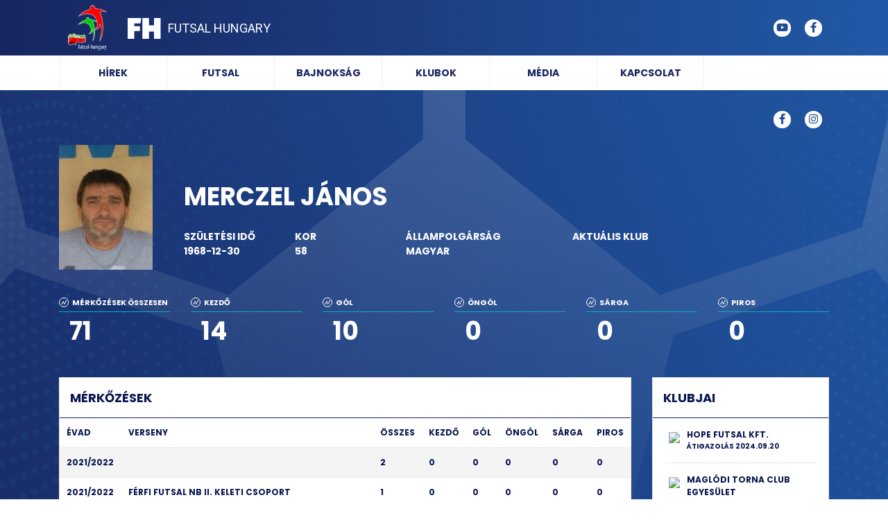

--- FILE ---
content_type: text/html; charset=utf-8
request_url: https://futsalhungary.hu/jatekos/288183
body_size: 4432
content:
<!DOCTYPE html>
<html>
    <head>
        <meta charset="utf-8">
        <meta name="viewport" content="width=device-width, initial-scale=1, shrink-to-fit=no">

        
        <meta property="og:title" content="MERCZEL JÁNOS"/>
        <meta property="og:description" content="KLUB:  - Mérközések: 71 - Kezdő:14 - Gólok:10"/>
        <meta property="og:type" content="profile"/>
        <meta property="og:url" content="https://futsalhungary.hu/jatekos/288183" />
    <meta property="og:image" content="https://futsalhungary.hu/templates/portal/assets/img/logo_meta.png"/>
            <meta property="og:image:width" content="200" />
            <meta property="og:image:height" content="200" />
        
        <link rel="icon" type="image/png" href="/templates/portal/assets/img/favicon.png"/>

        <title>FutsalHungary</title>

        <link href="https://fonts.googleapis.com/css?family=Poppins:400,500,700,900&display=swap&subset=latin-ext" rel="stylesheet">
        <link href="https://fonts.googleapis.com/css?family=Roboto:400,500,700&display=swap" rel="stylesheet">

        <link rel="stylesheet" href="/templates/portal/used-css-js/style-kulsos-1.css">
        <link rel="stylesheet" href="/templates/portal/used-css-js/style-1.css?v=20221130">
    </head>
    <body>

        <!--? HEADER START -->
        <div class="header sticker">
            <div class="container">
                <div class="row">
                    <div class="col-md-6">
                        <div class="header-left d-flex align-items-center">
                            <a href="/" class="d-flex align-items-center">
                                <div class="logo">
                                    <img src="/templates/portal/assets/img/logo.png">
                                </div>
                                <div class="site-name">
                                    <h1>Futsal Hungary</h1>
                                </div>
                            </a>
                            <button class="navbar-toggler d-block d-md-none d-lg-none d-xl-none" type="button" data-toggle="collapse" data-target="#navbarNav"
                                aria-controls="navbarNav" aria-expanded="false" aria-label="Toggle navigation">
                                <i class="fas fa-bars"></i>
                            </button>
                        </div>
                    </div>
                    <div class="col-md-6 d-none d-md-block">
                        <div class="header-right d-flex align-items-center">
                            <ul class="social-icons">
                                <li><a href="https://www.youtube.com/channel/UC-3pSTfvfPN3zMxxi1DmsBw/videos"><i class="fab fa-youtube"></i></a></li>
                                <li><a href="https://www.facebook.com/futsal.hungary/"><i class="fab fa-facebook-f"></i></a></li>
                                <!--<li><a href="https://www.instagram.com/futsal_hungary/"><i class="fab fa-instagram"></i></a></li>
                                <li><a href="https://twitter.com/Stumpfinger55"><i class="fab fa-twitter"></i></a></li>-->
                            </ul>
                        </div>
                    </div>
                </div>
            </div>
        </div>
        <!--? HEADER END -->

        
        <!-- ? NAVBAR START -->
        <div class="container navbar-container sticker-navbar">
            <nav class="navbar navbar-expand-md navbar-light bg-light">
                <div class="collapse navbar-collapse" id="navbarNav">
                    <ul class="navbar-nav">
                        <li class="nav-item ">
                            <a class="nav-link" href="/hirek">Hírek</a>
                        </li>
                        <li class="nav-item">
                            <a class="nav-link" href="#">Futsal</a>
                            <ul class="navbar-nav">
                                <li class="nav-item"><a class="nav-link" href="/tortenelem">Történelem</a></li>
                                <li class="nav-item"><a class="nav-link" href="/tisztsegviselok">Tisztségviselők</a></li>
                                <li class="nav-item"><a class="nav-link" href="/dokumentumok">Dokumentumok</a></li>
                            </ul>
                        </li>
                        <li class="nav-item ">
                            <a class="nav-link" href="/bajnoksag">Bajnokság</a>
                        </li>
                        <li class="nav-item ">
                            <a class="nav-link" href="/klubok">Klubok</a>
                        </li>
                        <li class="nav-item ">
                            <a class="nav-link" href="/media">Média</a>
                        </li>
                        <li class="nav-item">
                            <a class="nav-link" href="/kapcsolat">Kapcsolat</a>
                        </li>
                    </ul>
                </div>
            </nav>
        </div>
        <!-- ? NAVBAR END -->

        
        
        <!-- ? CONTENT START -->
        <div class="content ">
            <div class="container">

    <div class="row">
        <div class="col-12 d-flex justify-content-end">
            <ul class="social-icons mb-4">
                <li><a href=""><i class="fab fa-facebook-f"></i></a></li>
                <li><a href=""><i class="fab fa-instagram"></i></a></li>
            </ul>
        </div>
    </div>

    <div class="player-datas" save-player="288183">
        <div class="player-img">
            <img src="/adat/jatekos/1286/gyorskep/nagykep/1047624.jpg" />
        </div>
        <div class="player-info">
            <div class="row">
                <div class="col-12"><div class="player-name">MERCZEL JÁNOS</div></div>
            </div>
            <div class="row">
                <div class="col-12 col-md-6 col-lg-2 mb-3">
                    <div class="info-title">Születési idő</div>
                    <div class="info-text">1968-12-30</div>
                </div>
                <div class="col-12 col-md-6 col-lg-2 mb-3">
                    <div class="info-title">Kor</div>
                                                            <div class="info-text">58</div>
                </div>
                <div class="col-12 col-md-6 col-lg-3 mb-3">
                    <div class="info-title">Állampolgárság</div>
                    <div class="info-text">magyar</div>
                </div>
                <div class="col-12 col-md-6 col-lg-5 mb-3">
                    <div class="info-title">Aktuális klub</div>
                    <div class="info-text"><img src="" /></div>
                </div>
            </div>
        </div>
    </div>

    <div class="row mt-4 mb-4">
        <div class="col-12 col-md-6 col-lg-2">
            <div class="player-match-data">
                <div class="pmd-title">Mérkőzések <span class="d-lg-none d-xl-inline-block">összesen</span></div>
                <div class="pmd-data">71</div>
            </div>
        </div>
        <div class="col-12 col-md-6 col-lg-2">
            <div class="player-match-data">
                <div class="pmd-title">Kezdő</div>
                <div class="pmd-data">14</div>
            </div>
        </div>
        <div class="col-12 col-md-6 col-lg-2">
            <div class="player-match-data">
                <div class="pmd-title">Gól</div>
                <div class="pmd-data">10</div>
            </div>
        </div>
        <div class="col-12 col-md-6 col-lg-2">
            <div class="player-match-data">
                <div class="pmd-title">Öngól</div>
                <div class="pmd-data">0</div>
            </div>
        </div>
        <div class="col-12 col-md-6 col-lg-2">
            <div class="player-match-data">
                <div class="pmd-title">Sárga</div>
                <div class="pmd-data">0</div>
            </div>
        </div>
        <div class="col-12 col-md-6 col-lg-2">
            <div class="player-match-data">
                <div class="pmd-title">Piros</div>
                <div class="pmd-data">0</div>
            </div>
        </div>
    </div>

    <div class="row">
        <div class="col-lg-9">
            <div class="sidebar-box box-style-2">
                <div class="box-header">Mérkőzések</div>
                <div class="table-div">
                    <table class="table table-borderless table-matches">
                        <thead>
                            <th>Évad</th>
                            <th>Verseny</th>
                            <th>Összes</th>
                            <th>Kezdő</th>
                            <th>Gól</th>
                            <th>Öngól</th>
                            <th>Sárga</th>
                            <th>Piros</th>
                        </thead>
                        <tbody>
															<tr class="table-group">
									<td>2021/2022</td>
									<td></td>
									<td>2</td>
									<td>0</td>
									<td>0</td>
									<td>0</td>
									<td>0</td>
									<td>0</td>
								</tr>
																	<tr>
										<td>2021/2022</td>
										<td>Férfi Futsal NB II. Keleti csoport </td>
										<td>1</td>
										<td>0</td>
										<td>0</td>
										<td>0</td>
										<td>0</td>
										<td>0</td>
									</tr>
																	<tr>
										<td>2021/2022</td>
										<td>Férfi Futsal NB II. Keleti csoport Felső-ház</td>
										<td>1</td>
										<td>0</td>
										<td>0</td>
										<td>0</td>
										<td>0</td>
										<td>0</td>
									</tr>
																							<tr class="table-group">
									<td>2020/2021</td>
									<td></td>
									<td>3</td>
									<td>0</td>
									<td>0</td>
									<td>0</td>
									<td>0</td>
									<td>0</td>
								</tr>
																	<tr>
										<td>2020/2021</td>
										<td>Férfi Futsal Magyar Kupa</td>
										<td>1</td>
										<td>0</td>
										<td>0</td>
										<td>0</td>
										<td>0</td>
										<td>0</td>
									</tr>
																	<tr>
										<td>2020/2021</td>
										<td>Férfi Futsal NB II. Keleti csoport </td>
										<td>1</td>
										<td>0</td>
										<td>0</td>
										<td>0</td>
										<td>0</td>
										<td>0</td>
									</tr>
																	<tr>
										<td>2020/2021</td>
										<td>Férfi Futsal NB II. Keleti csoport Felső-ház</td>
										<td>1</td>
										<td>0</td>
										<td>0</td>
										<td>0</td>
										<td>0</td>
										<td>0</td>
									</tr>
																							<tr class="table-group">
									<td>2018/2019</td>
									<td></td>
									<td>13</td>
									<td>0</td>
									<td>0</td>
									<td>0</td>
									<td>0</td>
									<td>0</td>
								</tr>
																	<tr>
										<td>2018/2019</td>
										<td>Férfi Futsal NB II. Nyugati csoport</td>
										<td>8</td>
										<td>0</td>
										<td>0</td>
										<td>0</td>
										<td>0</td>
										<td>0</td>
									</tr>
																	<tr>
										<td>2018/2019</td>
										<td>Férfi Futsal NB II. Nyugati csoport Felső-ház</td>
										<td>5</td>
										<td>0</td>
										<td>0</td>
										<td>0</td>
										<td>0</td>
										<td>0</td>
									</tr>
																							<tr class="table-group">
									<td>2017/2018</td>
									<td></td>
									<td>25</td>
									<td>4</td>
									<td>6</td>
									<td>0</td>
									<td>0</td>
									<td>0</td>
								</tr>
																	<tr>
										<td>2017/2018</td>
										<td>Férfi Futsal Regionális Bajnokság Rájátszás Nyugati régió</td>
										<td>2</td>
										<td>0</td>
										<td>0</td>
										<td>0</td>
										<td>0</td>
										<td>0</td>
									</tr>
																	<tr>
										<td>2017/2018</td>
										<td>Regionális futsalbajnokság</td>
										<td>23</td>
										<td>4</td>
										<td>6</td>
										<td>0</td>
										<td>0</td>
										<td>0</td>
									</tr>
																							<tr class="table-group">
									<td>2015/2016</td>
									<td></td>
									<td>28</td>
									<td>10</td>
									<td>4</td>
									<td>0</td>
									<td>0</td>
									<td>0</td>
								</tr>
																	<tr>
										<td>2015/2016</td>
										<td>Férfi Futsal NB II Kelet</td>
										<td>19</td>
										<td>6</td>
										<td>1</td>
										<td>0</td>
										<td>0</td>
										<td>0</td>
									</tr>
																	<tr>
										<td>2015/2016</td>
										<td>I. osztályú futsalbajnokság, Délkeleti csoport</td>
										<td>9</td>
										<td>4</td>
										<td>3</td>
										<td>0</td>
										<td>0</td>
										<td>0</td>
									</tr>
															

                        </tbody>
                    </table>
                </div>
            </div>
        </div>
        <div class="col-lg-3">
            <div class="sidebar-box box-style-2">
                <div class="box-header">Klubjai</div>
                <table class="table table-borderless table-clubs">
                                        <tr>
                        <td><img src="https://adatbank.mlsz.hu/img/EgyesuletLogo/Logo/15/14529.png" /></td>
                        <td>
                            <span class="team-name">HOPE FUTSAL KFT.</span>
                            <span class="transfer-data">Átigazolás 2024.09.20</span>
                        </td>
                    </tr>
                                        <tr>
                        <td><img src="https://adatbank.mlsz.hu/img/EgyesuletLogo/Logo/7/6870.jpg" /></td>
                        <td>
                            <span class="team-name">MAGLÓDI TORNA CLUB EGYESÜLET</span>
                            <span class="transfer-data">Új igazolás 2015.09.14</span>
                        </td>
                    </tr>
                                    </table>
            </div>
        </div>
    </div>

    <!-- ? KAPCSOLÓDÓ HÍREK -->
    <div class="row">
        <div class="col-12">
            <h2 class="mb-4 purple mt-5">Kapcsolódó HÍREK</h2>
        </div>
                <div class="col-lg-6">
            <div class="card-news-box news-box-bigger">
                <div class="news-image">
                    <a href="/hir/202526-nb-i-osszefoglalok-18.-fordulo"><img src="/adat/newse/12715/gyorskep/kiskep/futsal-labda.jpg" /></a>
                    <div class="date">2026.01.02 | 16:15</div>
                </div>
                <div class="news-body">
                    <div class="news-marks"><span>GÓLÖSSZEFOGLALÓ</span></div>
                    <div class="news-title">
                        <a href="/hir/202526-nb-i-osszefoglalok-18.-fordulo">2025/26 NB I ÖSSZEFOGLALÓK 18. Forduló</a>
                    </div>
                </div>
            </div>
        </div>
                <div class="col-lg-6">
            <div class="card-news-box news-box-bigger">
                <div class="news-image">
                    <a href="/hir/202526-nb-i-osszefoglalok-17.-fordulo"><img src="/adat/newse/12714/gyorskep/kiskep/futsal-labda.jpg" /></a>
                    <div class="date">2026.01.02 | 15:44</div>
                </div>
                <div class="news-body">
                    <div class="news-marks"><span>GÓLÖSSZEFOGLALÓ</span></div>
                    <div class="news-title">
                        <a href="/hir/202526-nb-i-osszefoglalok-17.-fordulo">2025/26 NB I ÖSSZEFOGLALÓK 17. Forduló</a>
                    </div>
                </div>
            </div>
        </div>
                <div class="col-lg-6">
            <div class="card-news-box news-box-bigger">
                <div class="news-image">
                    <a href="/hir/202526-nb-i-osszefoglalok-16.-fordulo"><img src="/adat/newse/12713/gyorskep/kiskep/futsal-labda.jpg" /></a>
                    <div class="date">2026.01.02 | 15:18</div>
                </div>
                <div class="news-body">
                    <div class="news-marks"><span>GÓLÖSSZEFOGLALÓ</span></div>
                    <div class="news-title">
                        <a href="/hir/202526-nb-i-osszefoglalok-16.-fordulo">2025/26 NB I ÖSSZEFOGLALÓK 16. Forduló</a>
                    </div>
                </div>
            </div>
        </div>
                <div class="col-lg-6">
            <div class="card-news-box news-box-bigger">
                <div class="news-image">
                    <a href="/hir/beri-hali-meccsel-nyitjuk-az-uj-evet"><img src="/adat/newse/12712/gyorskep/kiskep/screenshot-2026-01-02-at-13-21-10-19-futsal-magyar-kupa-negyes-donto-ferfi-mvfc-berettyoujfalu-haladas-vse---youtube.jpg" /></a>
                    <div class="date">2026.01.02 | 12:30</div>
                </div>
                <div class="news-body">
                    <div class="news-marks"><span>Férfi bajnokságok</span></div>
                    <div class="news-title">
                        <a href="/hir/beri-hali-meccsel-nyitjuk-az-uj-evet">Beri-Hali meccsel nyitjuk az új évet!</a>
                    </div>
                </div>
            </div>
        </div>
                <div class="col-lg-6">
            <div class="card-news-box news-box-bigger">
                <div class="news-image">
                    <a href="/hir/megvan-az-eb-re-keszulo-bo-keret"><img src="/adat/newse/12711/gyorskep/kiskep/dsc-2813.jpg" /></a>
                    <div class="date">2025.12.31 | 12:59</div>
                </div>
                <div class="news-body">
                    <div class="news-marks"><span>férfi válogatott</span></div>
                    <div class="news-title">
                        <a href="/hir/megvan-az-eb-re-keszulo-bo-keret">Megvan az EB-re készülő bő keret!</a>
                    </div>
                </div>
            </div>
        </div>
                <div class="col-lg-6">
            <div class="card-news-box news-box-bigger">
                <div class="news-image">
                    <a href="/hir/az-alapszakasz-rangadoja-ujpesten"><img src="/adat/newse/12710/gyorskep/kiskep/újpest-vezsprém-meccs.jpg" /></a>
                    <div class="date">2025.12.28 | 23:21</div>
                </div>
                <div class="news-body">
                    <div class="news-marks"><span>Férfi bajnokságok</span></div>
                    <div class="news-title">
                        <a href="/hir/az-alapszakasz-rangadoja-ujpesten">Az alapszakasz rangadója Újpesten!</a>
                    </div>
                </div>
            </div>
        </div>
            </div>
    <!-- ? KAPCSOLÓDÓ HÍREK END -->

    <div class="row mt-5">
        <div class="col-12">
            <div class="adss-box">
    <div class="adss-title">Hírdetés</div>
    <div class="adss-image">
        <a href="" target="_blank"><img src="/adat/site/1/gyorskep/nagykep/ads-1-5-5-5.jpg"></a>
    </div>
</div>

        </div>
    </div>

</div>

        </div>
        <!-- ? CONTENT END -->

        <!-- ? PARTNERS START -->
        <div class="partners bg-gray">
            <div class="container-fluid">

                <h5 class="text-center text-xl-left">Támogatóink</h5>
                <div class="owl-carousel owl-theme supporters-owl">
                                        <div class="item">
                        <a href="https://www.mezeivill.hu/hu/"><img src="/adat/partner/21/gyorskep/nagykep/mezei_vill.png" /></a>
                    </div>
                                        <div class="item">
                        <a href="https://haladasvse.hu/?fbclid=IwAR0vONdqdZgIwmuvogJkQKiYOkccz5t41pGLsNEgRBXza3rThJNku32AosE"><img src="/adat/partner/22/gyorskep/nagykep/haladas.png" /></a>
                    </div>
                                        <div class="item">
                        <a href="https://deac.hu/"><img src="/adat/partner/23/gyorskep/nagykep/deac_logo_small.png" /></a>
                    </div>
                                    </div>
                <hr>

                <h5 class="text-center text-xl-left">Partnereink</h5>
                <div class="top-partners">
                                            <a href="https://www.fifa.com/"><img src="/adat/partner/7/gyorskep/nagykep/362281-fifa-logo.jpg" /></a>
                                            <a href="https://www.mlsz.hu/"><img src="/adat/partner/10/gyorskep/nagykep/unnamed.jpg" /></a>
                                            <a href="https://www.uefa.com/"><img src="/adat/partner/11/gyorskep/nagykep/5228966c06878629eb66a02fe843f13b.png" /></a>
                                    </div>
                <div class="partners-section">
                                            <a href="https://sport.vehir.hu/"><img src="/adat/partner/8/gyorskep/nagykep/screenshot_2020-08-26-vehir-hu.png" /></a>
                                            <a href="https://deac.hu/"><img src="/adat/partner/15/gyorskep/nagykep/screenshot_2020-08-26-kezdolap---deac.png" /></a>
                                            <a href="https://www.teol.hu/"><img src="/adat/partner/14/gyorskep/nagykep/screenshot_2020-08-26-teol-a-tolna-megyei-hirportal---friss-hirek-video-szorakozas.png" /></a>
                                            <a href="http://www.futsalplanet.com/"><img src="/adat/partner/16/gyorskep/nagykep/futsalplanet.png" /></a>
                                            <a href="https://www.vaol.hu/"><img src="/adat/partner/17/gyorskep/nagykep/vaol.png" /></a>
                                            <a href="https://haon.hu/"><img src="/adat/partner/25/gyorskep/nagykep/images.png" /></a>
                                            <a href="https://www.szon.hu/"><img src="/adat/partner/28/gyorskep/nagykep/267513212_10157929332871148_4963281671182740493_n.jpg" /></a>
                                            <a href="https://szekelyhon.ro/"><img src="/adat/partner/29/gyorskep/nagykep/1.jpg" /></a>
                                    </div>
            </div>
        </div>
        <!-- ? PARTNERS END -->

        <!-- ? FOOTER START -->
        <div class="footer">
            <div class="container">
                <div class="row">
                    <div class="col-lg-8">
                        <ul class="footer-navs">
                            <li><a href="/hirek">Hírek</a></li>
                            <li><a href="/futsal">Futsal</a></li>
                            <li><a href="/bajnoksag">Bajnokság</a></li>
                            <li><a href="/klubok">Klubok</a></li>
                            <li><a href="/media">Média</a></li>
                            <li><a href="/kapcsolat">Kapcsolat</a></li>
                        </ul>
                    </div>
                    <div class="col-lg-4 text-center">
                        <ul class="social-icons">
                            <li><a href="https://www.youtube.com/channel/UC-3pSTfvfPN3zMxxi1DmsBw/videos"><i class="fab fa-youtube"></i></a></li>
                            <li><a href="https://www.facebook.com/futsal.hungary/"><i class="fab fa-facebook-f"></i></a></li>
                            <!--<li><a href="https://www.instagram.com/futsal_hungary/"><i class="fab fa-instagram"></i></a></li>
                            <li><a href="https://twitter.com/Stumpfinger55"><i class="fab fa-twitter"></i></a></li>-->
                        </ul>
                    </div>
                </div>
            </div>
        </div>
        <div class="footer-bottom">
            <div class="container">
                <div class="row">
                    <div class="col-8">
                        <a href="#">Adatvédelem</a> | <a href="#">Médiaajánlat</a>
                    </div>
                    <div class="col-4 text-right">
                        all rights reserved
                    </div>
                </div>
            </div>
        </div>
        <!-- ? FOOTER END -->

        <script type="text/javascript" src="/templates/portal/used-css-js/script1-1.js"></script>

        <!-- Global site tag (gtag.js) - Google Analytics -->
        <script async src="https://www.googletagmanager.com/gtag/js?id=UA-59747206-1"></script>
        <script>
            
            window.dataLayer = window.dataLayer || [];
            function gtag(){dataLayer.push(arguments);}
            gtag('js', new Date());
            
            gtag('config', 'UA-59747206-1');
        </script>
    </body>
</html>


--- FILE ---
content_type: text/css
request_url: https://futsalhungary.hu/templates/portal/used-css-js/style-1.css?v=20221130
body_size: 9550
content:
a {
  color: inherit;
  text-decoration: none !important;
}
a:hover {
  color: inherit;
}
.err-body {
  display: flex;
  flex-direction: column;
  justify-content: center;
  align-items: center;
  min-height: 500px;
}
.err-body .title {
  font: 88px 'Poppins', sans-serif;
  font-weight: 700;
  color: #fff;
}
.err-body .message {
  font: 32px 'Poppins', sans-serif;
  color: #fff;
}
.form-control {
  font: 15px 'Poppins', sans-serif;
  outline: none !important;
}
.search-btn {
  min-width: 70px;
}
.pagination {
  justify-content: center;
}
.header {
  position: relative;
  width: 100%;
  height: auto;
  z-index: 300 !important;
  background: #172660;
  background: -moz-linear-gradient(left,#172660 0%,#2159a6 100%);
  background: -webkit-linear-gradient(left,#172660 0%,#2159a6 100%);
  background: linear-gradient(to right,#172660 0%,#2159a6 100%);
  filter: progid:DXImageTransform.Microsoft.gradient(startColorstr='#172660',endColorstr='#2159a6',GradientType=1);
}
.header .header-left {
  min-height: 80px;
}
.header .header-left .logo img {
  height: 80px;
}
.header .header-left .logo:after {
  position: relative;
  display: inline-block;
  content: ' ';
  width: 48px;
  height: 30px;
  background: url('../assets/img/fh_logo.png') no-repeat;
  top: 12px;
  margin-left: 15px;
}
.header .header-left .site-name h1 {
  font: 18px 'Roboto', sans-serif;
  color: #fff;
  font-weight: 400;
  text-transform: uppercase;
  margin: 0 0 0 10px;
}
.header .header-right {
  min-height: 80px;
  justify-content: flex-end;
}
.social-icons {
  margin: 0;
  padding: 0;
}
.social-icons li {
  list-style: none;
  text-align: center;
  float: left;
  margin: 0 10px;
}
.social-icons li a {
  display: inline-block;
  width: 25px;
  height: 25px;
  background: #fff;
  border-radius: 100%;
  color: #1E4B93;
}
.social-icons li a i {
  font-size: 15px;
}
.navbar.bg-light {
  background-color: #fff !important;
}
.navbar {
  padding: 0 !important;
}
.navbar ul li ul {
  position: absolute;
  left: 0;
  top: 100%;
  z-index: 9999;
  background: #fff;
  box-shadow: 0px 3px 3px rgba(0,0,0,0.2);
  flex-direction: column !important;
  border: 1px solid #EFEFEF !important;
  visibility: hidden;
  transition: all 400ms;
  opacity: 0;
  margin-top: 30px;
}
.navbar ul li ul .nav-item {
  border: 0 !important;
  border-top: 1px solid #EFEFEF !important;
}
.navbar .navbar-nav .nav-item.active .nav-link {
  color: #09AFB5 !important;
}
.navbar .navbar-nav .nav-item {
  position: relative;
  display: flex;
  align-items: center;
  justify-content: center;
  border-left: 1px solid #EFEFEF;
  min-width: 155px;
  min-height: 50px;
}
.navbar .navbar-nav .nav-item:hover ul {
  visibility: visible;
  opacity: 1;
  margin-top: 0;
}
.navbar .navbar-nav .nav-item:last-child {
  border-right: 1px solid #EFEFEF;
}
.navbar .navbar-nav .nav-item .nav-link {
  font: 14px 'Poppins', sans-serif;
  text-transform: uppercase;
  font-weight: 700;
  color: #172660;
}
.top-component-tab-divider:after {
  display: block;
  content: ' ';
  position: absolute;
  width: 100%;
  height: 1px;
  top: 55px;
  left: 0;
  background: #48527B;
  z-index: 1;
}
.top-component {
  position: relative;
  background: url('../assets/img/top_component_img.png') left center no-repeat;
  background-size: cover;
  min-height: 200px;
  border-top: 1px solid #EFEFEF;
  margin-bottom: 2px;
}
.top-component .match-tabs {
  flex-wrap: nowrap;
  overflow-x: auto;
  overflow-y: hidden;
  white-space: nowrap;
  margin-top: 20px;
  border-bottom: 0;
}
.top-component .match-tabs::-webkit-scrollbar {
  height: 8px;
}
.top-component .match-tabs::-webkit-scrollbar-track {
  background: transparent;
  border: 1px solid #48527B;
}
.top-component .match-tabs::-webkit-scrollbar-thumb {
  background: #48527B;
}
.top-component .match-tabs::-webkit-scrollbar-thumb:hover {
  background: rgba(255,255,255,0.6);
}
.top-component .match-tabs .nav-item {
  z-index: 2;
}
.top-component .match-tabs .nav-item .nav-link {
  border-radius: 1px;
  color: #BEBEBE;
  font: 12px 'Poppins', sans-serif;
  font-weight: 700;
  text-transform: uppercase;
}
.top-component .match-tabs .nav-item .nav-link:hover {
  border-color: transparent;
}
.top-component .match-tabs .active {
  background: #0B1850;
  border: 1px solid #434B74;
  color: #fff;
}
.top-component .match-tabs .active:hover {
  border-color: #434B74 !important;
}
.top-component .owl-carousel .owl-nav .owl-prev,
.top-component .owl-carousel .owl-nav .owl-next {
  position: absolute;
  color: #fff;
  font-size: 28px;
  top: 50%;
  outline: none;
}
.top-component .owl-carousel .owl-nav .owl-prev {
  left: -28px;
}
.top-component .owl-carousel .owl-nav .owl-next {
  right: -28px;
}
.top-component .owl-carousel .owl-stage-outer {
  border-right: 1px solid #48527B;
  border-left: 1px solid #48527B;
}
.top-component .owl-carousel .owl-item:last-child .match-card {
  border-right: 1px solid #48527B;
}
.top-component .match-card {
  border-left: 1px solid #48527B;
  min-height: 150px;
}
.top-component .match-card .match-date {
  font: 12px 'Poppins', sans-serif;
  font-weight: 400;
  color: #fff;
  padding: 12px 15px;
}
.top-component .match-card .match-team {
  display: flex;
  min-height: 60px;
  align-items: center;
  padding: 0 12px;
}
.top-component .match-card .match-team .team-logo img {
  width: 25px;
}
.top-component .match-card .match-team .team-name {
  font: 12px 'Poppins', sans-serif;
  font-weight: 400;
  color: #fff;
  text-transform: uppercase;
  margin-left: 10px;
}
.top-component .match-card .match-team:last-child {
  border-top: 1px solid #48527B;
}
h1 {
  font: 42px 'Poppins', sans-serif;
  font-weight: 700;
  color: #fff;
  text-transform: uppercase;
  margin: 0;
  padding: 0;
}
h2 {
  font: 24px 'Poppins', sans-serif;
  font-weight: 700;
  color: #fff;
  text-transform: uppercase;
  margin: 0;
  padding: 0;
}
h2.purple {
  color: #0B1850;
}
h3 {
  font: 20px 'Poppins', sans-serif;
  color: #fff;
}
h4 {
  font: 15px 'Poppins', sans-serif;
  font-weight: 700;
  color: #fff;
  text-transform: uppercase;
}
h2.f18 {
  font-size: 18px;
}
.content {
  position: relative;
  background: transparent url('../assets/img/futsal_bg.jpg') top center no-repeat;
  min-height: 600px;
  padding: 30px 0;
}
.content .filters .c-select {
  margin-bottom: 25px;
  background: #fff;
  z-index: 1;
}
.content .filters .c-select select::-ms-expand {
  display: none;
}
.content .filters .c-select select {
  position: relative;
  -webkit-appearance: none;
  appearance: none;
  border: none;
  border-radius: 0;
  height: 42px;
  font: 16px 'Poppins', sans-serif;
  color: #0B1850;
  padding-right: 35px;
  overflow: hidden;
  z-index: 2;
  background: transparent;
}
.content .filters .c-select:after {
  position: absolute;
  right: 15px;
  top: 0;
  padding-top: 5px;
  display: block;
  font-family: "Font Awesome 5 Free";
  font-weight: 900;
  content: "\f106";
  width: 35px;
  height: 20px;
  border-left: 1px solid #E8E8E8;
  color: #0B1850;
  height: 42px;
  text-align: center;
  font-size: 13px;
  overflow: hidden;
}
.content .filters .c-select:before {
  position: absolute;
  right: 15px;
  top: 18px;
  display: block;
  font-family: "Font Awesome 5 Free";
  font-weight: 900;
  content: "\f107";
  width: 20px;
  height: 20px;
  color: #0B1850;
  width: 35px;
  height: 42px;
  text-align: center;
  font-size: 13px;
  overflow: hidden;
}
.content .filters .c-select.c-select-home {
  background: #A8BEDB;
}
.content .filters .c-select.c-select-home .form-control {
  background: transparent;
  border: 1px solid #fff;
  border-radius: 2px;
  font-size: 14px;
}
.content .filters .c-select.c-select-home:before,
.content .filters .c-select.c-select-home:after {
  color: #fff;
}
.content.bg-fix {
  background: url('../assets/img/futsal_bg2.jpg') top center no-repeat;
  background-size: cover;
}
.card-1 {
  border-radius: 0;
  margin-bottom: 30px;
  font: 13px 'Poppins', sans-serif;
  font-weight: 400;
  border: 1px solid #EFEFEF;
  color: #0B1850;
}
.card-1 .card-body .more-btn {
  font: 13px 'Poppins', sans-serif;
  font-weight: 700;
  color: #838383;
  text-transform: uppercase;
  text-decoration: none;
}
.card-1 .card-body .card-title {
  color: #0B1850;
  font: 18px 'Poppins', sans-serif;
  font-weight: 700;
  text-transform: uppercase;
  border-bottom: 1px solid #0B1850;
  padding-bottom: 10px;
}
.card-1 .card-body .card-match {
  margin: 20px 0;
}
.card-1 .card-body .card-match .match-video {
  text-align: right;
  margin-bottom: 5px;
}
.card-1 .card-body .card-match .match-video a {
  font-size: 20px;
  color: #E80D0D;
}
.card-1 .card-body .card-match .match-info {
  color: #172660;
  font-weight: 400;
}
.card-1 .card-body .card-match .match-data {
  position: relative;
  margin-top: 20px;
  border-bottom: 1px solid #E8E8E8;
  font-weight: 400;
}
.card-1 .card-body .card-match .match-data .match-time {
  position: absolute;
  right: 20px;
  top: 50%;
  transform: translateY(-50%);
  font-size: 14px;
  font-weight: bold;
}
.card-1 .card-body .card-match .match-data .team {
  margin-bottom: 15px;
}
.card-1 .card-body .card-match .match-data .team .team-name {
  white-space: nowrap;
  width: 100%;
  overflow: hidden;
  padding-right: 10px;
  text-overflow: ellipsis;
  text-transform: uppercase;
  font-weight: 700;
}
.card-1 .card-body .card-match .match-data .team .team-logo img {
  display: block;
  width: 23px;
}
.card-1 .card-body .card-match .match-data .match-score {
  display: flex;
  align-items: center;
  justify-content: flex-end;
  font-size: 14px;
  padding-right: 30px;
}
.card-1 .card-body .card-match:last-child {
  margin-bottom: 0;
}
.card-1 .card-body .card-match:last-child .match-data {
  border-bottom: none;
  margin-bottom: 0;
}
.card-news-box {
  display: flex;
  margin-bottom: 20px;
}
.card-news-box .news-image {
  position: relative;
  min-width: 140px;
  min-height: 80px;
  max-width: 140px;
  max-height: 80px;
}
.card-news-box .news-image:after {
  position: absolute;
  left: 0;
  top: 0;
  width: 100%;
  height: 100%;
  display: block;
  content: ' ';
  background: -moz-linear-gradient(top,rgba(232,232,232,0) 0%,rgba(0,0,0,0.7) 100%);
  background: -webkit-linear-gradient(top,rgba(232,232,232,0) 0%,rgba(0,0,0,0.7) 100%);
  background: linear-gradient(to bottom,rgba(232,232,232,0) 0%,rgba(0,0,0,0.7) 100%);
  filter: progid:DXImageTransform.Microsoft.gradient(startColorstr='#00e8e8e8',endColorstr='#b3000000',GradientType=0);
}
.card-news-box .news-image img {
  width: 100%;
  height: 100%;
  object-fit: cover;
  z-index: 1;
}
.card-news-box .news-image .date {
  position: absolute;
  bottom: 0;
  color: #fff;
  z-index: 2;
  font: 11px "Open Sans", sans-serif;
  padding: 3px 5px;
}
.card-news-box .news-image .date:before {
  position: relative;
  top: 2px;
  float: left;
  margin-right: 5px;
  display: block;
  font-family: "Font Awesome 5 Free";
  font-weight: 400;
  content: "\f017";
  color: #fff;
}
.card-news-box .news-body {
  margin-left: 10px;
}
.card-news-box .news-body .news-marks {
  font: 12px 'Poppins', sans-serif;
  font-weight: 400;
  margin-top: 3px;
  margin-bottom: 3px;
}
.card-news-box .news-body .news-title {
  max-height: 58px;
  overflow: hidden;
}
.card-news-box .news-body .news-title a {
  font: 13px 'Poppins', sans-serif;
  font-weight: 700;
  color: #172660;
  text-decoration: none;
  text-transform: uppercase;
}
.adss-box {
  position: relative;
  width: 100%;
  border: 1px solid #EFEFEF;
  padding: 15px;
}
.adss-box .adss-image {
  display: flex;
  justify-content: center;
  align-items: center;
  min-height: 130px;
}
.adss-box .adss-image img {
  display: block;
  max-width: 100%;
}
.adss-box .adss-title {
  position: absolute;
  top: -9px;
  left: 30px;
  color: #9B9B9B;
  background: #EFEFEF;
  text-transform: uppercase;
  font: 11px 'Poppins', sans-serif;
  font-weight: 700;
  padding: 1px 15px;
}
.table-borderless td {
  padding: 11px 0;
  border-bottom: 1px solid #E8E8E8;
  color: #0B1850;
  text-transform: uppercase;
}
.table-borderless td a {
  color: inherit;
  text-decoration: none;
}
.table-borderless .yellowcard {
  font-size: 14px;
  width: 45px;
  padding-left: 5px;
  padding-right: 5px;
}
.table-borderless .yellowcard:before {
  position: relative;
  top: 1px;
  float: left;
  display: block;
  content: ' ';
  background: url('../assets/img/yellowcard.png') no-repeat;
  width: 13px;
  height: 17px;
  margin-right: 8px;
}
.table-borderless .redcard {
  font-size: 14px;
  width: 45px;
  padding-left: 5px;
  padding-right: 5px;
}
.table-borderless .redcard:before {
  position: relative;
  top: 1px;
  float: left;
  display: block;
  content: ' ';
  background: url('../assets/img/redcard.png') no-repeat;
  width: 13px;
  height: 17px;
  margin-right: 8px;
}
.table-layout-fixed {
  table-layout: fixed;
}
.table-tabella .truncated {
  white-space: nowrap;
  overflow: hidden;
  text-overflow: ellipsis;
  text-align: left;
}
.table-tabella th {
  padding: 5px;
}
.table-tabella tr:first-child td {
  border-top: 1px solid #E8E8E8;
}
.table-tabella td,
.table-tabella th {
  padding-left: 5px;
  padding-right: 5px;
  text-align: center;
  vertical-align: middle;
  color: #0B1850;
  font-weight: 400;
}
.table-tabella img {
  max-height: 25px;
}
.table-tabella .team-name {
  max-width: 35px;
  white-space: nowrap;
  overflow: hidden;
  text-overflow: ellipsis;
}
.table-group td {
  background: #f4f4f4;
}
ul.team-list {
  margin: 0;
  padding: 0;
}
ul.team-list li {
  list-style: none;
  border-bottom: 1px solid #E8E8E8;
}
ul.team-list li a {
  display: flex;
  align-items: center;
  text-decoration: none;
  color: #0B1850;
  font: 13px 'Poppins', sans-serif;
  font-weight: 400;
  padding: 20px 0;
}
ul.team-list li a .img {
  width: 40px;
}
ul.team-list li a .img img {
  display: block;
  max-width: 40px;
  margin: 0 auto;
}
ul.team-list li a .team-name {
  margin-left: 20px;
  text-transform: uppercase;
  white-space: nowrap;
  overflow: hidden;
  text-overflow: ellipsis;
}
ul.team-list li:first-child a {
  padding-top: 10px;
}
ul.team-list li:last-child {
  border-bottom: none;
}
ul.team-list li:last-child a {
  padding-bottom: 10px;
}
.partners.bg-gray {
  background: #F8F8F8;
}
.partners {
  background: #fff;
  padding: 55px 20px 40px 20px;
}
.partners h5 {
  color: #313131;
  font: 25px 'Poppins', sans-serif;
  font-weight: 700;
  text-transform: uppercase;
  margin-bottom: 30px;
}
.partners .top-partners {
  display: flex;
  justify-content: center;
  margin-bottom: 40px;
}
.partners .top-partners img {
  height: 45px;
  margin: 0 60px;
}
.partners .partners-section {
  display: flex;
  justify-content: center;
  border-top: 1px solid #E3E3E3;
  flex-wrap: wrap;
}
.partners .partners-section img {
  height: 40px;
  margin: 40px 25px 0 25px;
}
.nowrap-ellipsis {
  white-space: nowrap;
  overflow: hidden;
  text-overflow: ellipsis;
}
.form-control:focus {
  box-shadow: none !important;
}
.footer {
  display: flex;
  align-items: center;
  position: relative;
  width: 100%;
  min-height: 100px;
  background: #172660;
  background: -moz-linear-gradient(left,#172660 0%,#2159a6 100%);
  background: -webkit-linear-gradient(left,#172660 0%,#2159a6 100%);
  background: linear-gradient(to right,#172660 0%,#2159a6 100%);
  filter: progid:DXImageTransform.Microsoft.gradient(startColorstr='#172660',endColorstr='#2159a6',GradientType=1);
}
.footer .social-icons {
  float: right;
}
.footer .footer-navs {
  display: flex;
  justify-content: space-between;
  margin: 0;
  padding: 0;
}
.footer .footer-navs li {
  list-style: none;
}
.footer .footer-navs li a {
  font: 14px 'Poppins', sans-serif;
  font-weight: 700;
  color: #A2AAC9;
  text-decoration: none;
  text-transform: uppercase;
}
.footer-bottom {
  display: flex;
  align-items: center;
  position: relative;
  width: 100%;
  min-height: 40px;
  background: #0B1850;
  font: 12px 'Poppins', sans-serif;
  font-weight: 700;
  color: #A2AAC9;
}
.footer-bottom a {
  font: 12px 'Poppins', sans-serif;
  font-weight: 700;
  text-decoration: none;
  color: #A2AAC9;
  padding: 0 8px;
}
.breadcrumb.bg-gray {
  background: #EFEFEF;
}
.breadcrumb {
  position: relative;
  width: 100%;
  min-height: 30px;
  font: 12px 'Poppins', sans-serif;
  font-weight: 700;
  text-transform: uppercase;
  background: #fff;
  border-top: 1px solid #EFEFEF;
  margin-bottom: 0;
}
.breadcrumb ul {
  margin: 0;
  padding: 0;
}
.breadcrumb ul li {
  list-style: none;
}
.breadcrumb ul li:first-child a:before {
  display: block;
  content: '|';
  float: left;
  padding-right: 8px;
}
.breadcrumb ul li:last-child a:after {
  display: none;
}
.breadcrumb ul li a {
  display: block;
  float: left;
  text-decoration: none;
  color: #6F7071;
}
.breadcrumb ul li a:after {
  position: relative;
  top: 3px;
  float: right;
  display: block;
  font-family: "Font Awesome 5 Free";
  font-weight: 900;
  content: "\f054";
  padding: 0 8px;
  font-size: 10px;
}
.breadcrumb .breadcrumb-back {
  float: left;
  display: block;
  color: #0B1850;
  text-decoration: none;
  margin-right: 5px;
}
.breadcrumb .breadcrumb-back:before {
  position: relative;
  top: 1px;
  text-align: center;
  float: left;
  display: block;
  font-family: "Font Awesome 5 Free";
  font-weight: 900;
  content: "\f053";
  border: 1px solid #0B1850;
  border-radius: 50%;
  width: 15px;
  height: 15px;
  font-size: 8px;
  padding-top: 2px;
  margin-right: 5px;
}
.top-video-content {
  position: relative;
  width: 100%;
  height: 400px;
}
.top-video-content .center {
  position: absolute;
  top: 0;
  left: 0;
  display: flex;
  width: 100%;
  height: 100%;
  justify-content: center;
  align-items: center;
  flex-direction: column;
  z-index: 3;
  font: 14px 'Poppins', sans-serif;
  font-weight: 700;
  text-transform: uppercase;
  color: #fff;
}
.top-video-content .center i {
  text-align: center;
  margin-bottom: 10px;
  border: 3px solid #fff;
  border-radius: 50%;
  padding-top: 10px;
  padding-left: 3px;
  font-size: 20px;
  width: 45px;
  height: 45px;
}
.top-video-content:before {
  display: block;
  content: ' ';
  position: absolute;
  top: 0;
  left: 0;
  width: 100%;
  height: 100%;
  background: rgba(0,0,0,0.58);
  z-index: 2;
}
.top-video-content img {
  width: 100%;
  height: 100%;
  object-fit: cover;
  z-index: 1;
}
.panel {
  margin-bottom: 20px;
}
.panel .panel-header {
  display: flex;
  justify-content: flex-start;
  align-items: center !important;
  text-align: center;
  position: relative;
  width: 100%;
  min-height: 40px;
  background: #0b1850;
  background: -moz-linear-gradient(left,#0b1850 0%,#2159a6 100%);
  background: -webkit-linear-gradient(left,#0b1850 0%,#2159a6 100%);
  background: linear-gradient(to right,#0b1850 0%,#2159a6 100%);
  filter: progid:DXImageTransform.Microsoft.gradient(startColorstr='#0b1850',endColorstr='#2159a6',GradientType=1);
  color: #fff;
  font: 14px 'Poppins', sans-serif;
  font-weight: 700;
  text-transform: uppercase;
  padding: 20px 15px;
}
.panel .panel-header .subtitle {
  font-size: 12px;
  margin-bottom: 5px;
}
.panel .panel-body {
  position: relative;
  width: 100%;
  min-height: 100px;
  background: #fff;
}
.panel .panel-list {
  position: relative;
  margin: 0;
  padding: 0;
  width: 100%;
  background: #fff;
}
.panel .panel-list li {
  display: flex;
  flex-direction: row;
  align-items: center;
  justify-content: flex-end;
  flex-wrap: wrap;
  list-style: none;
  padding: 10px 0;
  min-height: 50px;
  border-bottom: 1px solid #E8E8E8;
}
.panel .panel-list li .panel-list-title {
  max-width: 50%;
  min-width: 50%;
  font-weight: 700;
  text-transform: uppercase;
  font-size: 14px;
  padding: 0 10px;
  line-height: 1.1;
}
.panel .panel-list li .goals .event {
  display: inline-block;
  font: 16px 'Poppins', sans-serif;
  font-weight: 700;
  margin-right: 8px;
}
.panel .panel-list li .goals .goal:before {
  position: relative;
  top: 3px;
  display: block;
  float: left;
  content: ' ';
  background: url('../assets/img/ball.png') no-repeat;
  width: 18px;
  height: 18px;
  margin-right: 5px;
}
.panel .panel-list li .goals .owngoal:before {
  position: relative;
  top: 3px;
  display: block;
  float: left;
  content: ' ';
  background: url('../assets/img/own_goal.png') no-repeat;
  width: 18px;
  height: 18px;
  margin-right: 5px;
}
.panel .panel-list li .goals .redcard:before {
  position: relative;
  top: 3px;
  display: block;
  float: left;
  content: ' ';
  background: url('../assets/img/redcard.png') no-repeat;
  width: 13px;
  height: 17px;
  margin-right: 5px;
}
.panel .panel-list li .goals .yellowcard:before {
  position: relative;
  top: 3px;
  display: block;
  float: left;
  content: ' ';
  background: url('../assets/img/yellowcard.png') no-repeat;
  width: 13px;
  height: 17px;
  margin-right: 5px;
}
.panel .panel-list li img {
  display: block;
  margin-left: 15px;
  width: 30px;
  height: 30px;
  object-fit: cover;
}
.panel .panel-list li a {
  text-transform: uppercase;
  text-decoration: none;
  color: #0B1850;
  font: 14px 'Poppins', sans-serif;
  padding: 0 15px;
  font-weight: 700;
  margin-right: auto;
  line-height: 1.1;
}
.match-content {
  border-bottom: 1px solid #E8E8E8;
}
.match-content .team {
  display: flex;
  min-height: 140px;
  align-items: center;
}
.match-content .team .team-name {
  max-width: 100%;
  font: 24px 'Poppins', sans-serif;
  font-size: 500;
  color: #0B1850;
  text-transform: uppercase;
  white-space: nowrap;
  overflow: hidden;
  padding: 0 20px;
  text-overflow: ellipsis;
}
.match-content .team img {
  display: block;
  max-height: 62px;
}
.match-content .match-score {
  display: flex;
  align-items: center;
  justify-content: center;
  font: 28px 'Poppins', sans-serif;
  font-weight: 700;
  color: #0B1850;
  min-height: 140px;
  white-space: nowrap;
}
.match-content .half-score {
  font-size: 14px;
  font-weight: normal;
}
.staff-content {
  position: relative;
  min-height: 95px;
}
.staff-content .one-staff {
  padding-top: 15px;
  text-align: center;
  color: #0B1850;
}
.staff-content .one-staff .staff-title {
  margin-bottom: 10px;
  font: 14px 'Poppins', sans-serif;
  font-weight: 700;
}
.staff-content .one-staff .staff-body {
  display: flex;
  flex-direction: row;
  justify-content: center;
  align-items: center;
  font: 14px 'Poppins', sans-serif;
  font-weight: 700;
  text-transform: uppercase;
}
.staff-content .one-staff .staff-body img {
  display: block;
  max-height: 30px;
  margin-right: 10px;
}
.news-box-bigger .news-image {
  max-width: 220px;
  min-width: 220px;
  max-height: 125px;
  min-height: 125px;
}
.news-box-bigger .news-image .date {
  font-size: 14px;
  padding: 5px 10px;
}
.news-box-bigger .news-body {
  width: 100%;
  background: #fff;
  margin-left: 0;
  border: 1px solid #E8E8E8;
}
.news-box-bigger .news-body .news-marks {
  position: relative;
  left: -1px;
  top: -1px;
  margin: 0;
}
.news-box-bigger .news-body .news-marks span {
  display: inline-block;
  background: #2159A6;
  color: #fff;
  padding: 5px 15px;
  font-weight: 600;
}
.news-box-bigger .news-body .news-title {
  padding: 10px 15px;
  line-height: 1;
  overflow: none;
}
.news-box-bigger .news-body .news-title a {
  text-transform: none;
  font-size: 16px;
}
.news-box-bigger-v2 {
  margin-bottom: 15px;
}
.news-box-bigger-v2 .news-image {
  max-width: 180px;
  min-width: 180px;
  max-height: 100px;
  min-height: 100px;
}
.news-box-bigger-v2 .news-body .news-marks {
  white-space: nowrap;
}
.news-box-bigger-v2 .news-body .news-marks span {
  max-width: 155px;
  overflow: hidden;
  text-overflow: ellipsis;
}
.news-box-bigger-v2 .news-body .news-title {
  padding-top: 0px;
  max-height: 62px;
}
.news-box-bigger-v2 .news-body .news-title a {
  line-height: 1;
  font-size: 13px;
}
.page-content {
  position: relative;
  width: 100%;
  min-height: 500px;
  height: 100%;
  background: #fff;
  padding: 40px;
  color: #171717;
  margin-bottom: 30px;
  overflow: hidden;
}
.marks-note {
  display: inline-block;
  background: #2159A6;
  color: #fff;
  text-decoration: none;
  padding: 5px 18px;
  font: 13px 'Poppins', sans-serif;
  font-weight: 700;
  margin: 5px;
}
.marks-note:hover {
  color: #fff;
  text-decoration: none;
}
.icon-link {
  display: inline-block;
  background: #2159A6;
  color: #fff;
  padding: 3px 8px;
  margin: 5px;
  border-radius: 2px;
}
.icon-link:hover {
  text-decoration: none;
  color: #fff;
}
.icon-link.circle {
  text-align: center;
  border-radius: 50%;
  width: 34px;
  height: 34px;
}
.icon-link.circle i {
  position: relative;
  top: 1px;
  font-size: 14px;
}
.mini-match-box {
  position: relative;
  width: 100%;
  background: #fff;
  padding: 20px;
  text-align: center;
  margin: 15px 0;
  font: 12px 'Poppins', sans-serif;
  font-weight: 700;
  color: #172660;
  border: 1px solid #E8E8E8;
}
.mini-match-box .title {
  margin-bottom: 10px;
}
.mini-match-box .date-venue {
  margin-bottom: 10px;
}
.mini-match-box .match-body {
  display: flex;
  flex-direction: row;
  justify-content: center;
  align-items: center;
  margin-top: 15px;
}
.mini-match-box .match-body img {
  max-height: 31px;
}
.mini-match-box .match-body .time {
  padding: 0 20px;
  font-size: 14px;
}
.mini-video-box {
  margin: 15px 0;
}
.mini-video-box .sample-img {
  position: relative;
  width: 100%;
}
.mini-video-box .sample-img:before {
  position: absolute;
  left: 0;
  top: 0;
  width: 100%;
  height: 100%;
  display: block;
  content: ' ';
  background: -moz-linear-gradient(top,rgba(232,232,232,0) 0%,rgba(0,0,0,0.7) 100%);
  background: -webkit-linear-gradient(top,rgba(232,232,232,0) 0%,rgba(0,0,0,0.7) 100%);
  background: linear-gradient(to bottom,rgba(232,232,232,0) 0%,rgba(0,0,0,0.7) 100%);
  filter: progid:DXImageTransform.Microsoft.gradient(startColorstr='#00e8e8e8',endColorstr='#b3000000',GradientType=0);
}
.mini-video-box .sample-img img {
  width: 100%;
}
.mini-video-box .sample-img a {
  display: flex;
  justify-content: center;
  align-items: center;
  width: 100%;
  height: 100%;
  position: absolute;
  left: 0;
  top: 0;
  text-decoration: none;
  color: #fff;
}
.mini-video-box .sample-img a i {
  font-size: 20px;
  border: 4px solid #fff;
  padding: 8px 8px 8px 11px;
  border-radius: 50%;
}
.mini-video-box .sample-img .time {
  position: absolute;
  right: 0;
  bottom: 0;
  background: rgba(0,0,0,0.5);
  font: 12px 'Poppins', sans-serif;
  font-weight: 700;
  color: #fff;
  padding: 2px 10px;
}
.mini-video-box .video-content {
  position: relative;
  background: #fff;
  padding: 12px;
  border: 1px solid #E8E8E8;
}
.mini-video-box .video-content .title {
  display: block;
  text-decoration: none;
  color: #172660;
  font: 13px 'Poppins', sans-serif;
  font-weight: 700;
  min-height: 60px;
}
.mini-video-box .video-content .date {
  color: #A5A5A5;
  font: 12px "Open Sans", sans-serif;
  margin: 12px 0;
}
.mini-video-box .video-content .date:before {
  position: relative;
  top: 2px;
  margin-right: 5px;
  display: block;
  float: left;
  font-family: "Font Awesome 5 Free";
  font-weight: 400;
  content: "\f017";
}
.mini-video-box .video-content .content-footer {
  padding-top: 8px;
  border-top: 1px solid #EFEFEF;
  color: #A0A0A0;
  font: 12px 'Poppins', sans-serif;
  font-weight: 700;
}
.sidebar-box {
  position: relative;
  margin: 15px 0;
  width: 100%;
  background: #fff;
  border: 1px solid #E8E8E8;
}
.sidebar-box .box-header {
  font: 14px "Open Sans", sans-serif;
  font-weight: 700;
  color: #0B1850;
  text-transform: uppercase;
  padding: 10px 15px;
  border-bottom: 1px solid #E6E6E6;
}
.sidebar-box .box-content {
  font: 13px 'Poppins', sans-serif;
  font-weight: 700;
  color: #838383;
  padding: 10px 15px;
}
.sidebar-box .box-footer {
  padding: 10px 15px;
  text-align: center;
  color: #838383;
  font: 12px 'Poppins', sans-serif;
  font-weight: 700;
}
.sidebar-box .box-footer a {
  text-decoration: none;
  color: #838383;
}
.sidebar-box .table-tabella {
  font-size: 12px;
  margin-bottom: 0;
}
.sidebar-box .table-tabella td {
  font-weight: 400;
}
.one-news-content .news-title {
  font: 42px 'Poppins', sans-serif;
  font-weight: 700;
  color: #0B1850;
  text-transform: uppercase;
  line-height: 1.3;
  margin-top: 20px;
}
.one-news-content .news-date {
  color: #0B1850;
  font: 16px "Open Sans", sans-serif;
  margin: 15px 0;
}
.one-news-content .news-date:before {
  position: relative;
  top: 3px;
  margin-right: 8px;
  display: block;
  float: left;
  font-family: "Font Awesome 5 Free";
  font-weight: 400;
  content: "\f017";
}
.one-news-content .icon-link.circle {
  background: #0B1850;
}
.one-news-content .content-section {
  font-family: 'Poppins', sans-serif;
  font-size: 14px !important;
  font-weight: 400 !important;
  color: #171717;
  margin: 20px 0;
  color: #171717 !important;
}
.one-news-content .content-section .alignleft {
  float: left;
  text-align: left;
  margin: 4px 10px 2px 0;
}
.one-news-content .content-section h2 {
  color: #171717;
}
.one-news-content .content-section p {
  color: #171717;
  font-size: 14px !important;
}
.one-news-content .content-section img {
  margin: 20px 0;
  max-width: 100%;
  height: auto;
}
.one-news-content .content-section span {
  display: block;
  font-size: 14px !important;
  margin-bottom: 10pt;
}
.one-news-content .content-section a {
  color: #2159A6;
  text-decoration: underline !important;
}
.one-news-content .news-start-image {
  width: 100%;
  object-fit: cover;
}
.one-news-content .one-news-marks {
  margin: 30px 0;
  padding: 10px 0;
  border-top: 1px solid #E8E8E8;
  border-bottom: 1px solid #E8E8E8;
}
.one-news-content .one-news-marks .news-marks .marks-note {
  margin-right: 0;
}
.one-news-content .one-news-marks h4 {
  margin: 0;
  padding: 0;
  color: #0B1850;
  text-transform: uppercase;
  font: 16px 'Poppins', sans-serif;
  font-weight: 700;
  margin-bottom: 10px;
}
.player-datas {
  display: flex;
}
.player-datas .player-img {
  min-width: 135px;
  max-width: 135px;
  height: 180px;
}
.player-datas .player-img img {
  width: 100%;
  height: 100%;
  object-fit: cover;
}
.player-datas .player-info {
  display: flex;
  flex-direction: column;
  justify-content: flex-end;
  width: 100%;
  margin-left: 45px;
}
.player-datas .player-info .player-name {
  font: 36px 'Poppins', sans-serif;
  font-weight: 700;
  color: #fff;
  text-transform: uppercase;
  margin-bottom: 20px;
}
.player-datas .player-info .info-title,
.player-datas .player-info .info-text {
  color: #fff;
  font: 14px 'Poppins', sans-serif;
  font-weight: 700;
  text-transform: uppercase;
}
.player-datas .player-info .info-title img,
.player-datas .player-info .info-text img {
  max-height: 20px;
  margin-right: 8px;
}
.player-match-data {
  width: 100%;
  color: #fff;
  text-transform: uppercase;
  margin-top: 15px;
}
.player-match-data .pmd-title {
  font: 11px 'Poppins', sans-serif;
  font-weight: 700;
  border-bottom: 1px solid #09AFB5;
  padding-bottom: 4px;
}
.player-match-data .pmd-title:before {
  position: relative;
  top: 1px;
  float: left;
  display: block;
  content: ' ';
  width: 14px;
  height: 14px;
  background: url('../assets/img/playerdata-icon.png') no-repeat;
  margin-right: 5px;
}
.player-match-data .pmd-data {
  font: 36px 'Poppins', sans-serif;
  font-weight: 700;
  padding-left: 15px;
}
.box-style-2 .box-header {
  color: #0B1850;
  font: 18px 'Poppins', sans-serif;
  font-weight: 700;
  border-color: #172660;
  padding-top: 15px;
  padding-bottom: 15px;
}
.table-clubs {
  margin: 0 auto;
  width: 86%;
  color: #0B1850;
}
.table-clubs td {
  padding: 15px 5px;
}
.table-clubs td img {
  height: 31px;
}
.table-clubs .team-name {
  display: block;
  text-transform: uppercase;
  font: 12px 'Poppins', sans-serif;
  font-weight: 700;
}
.table-clubs .transfer-data {
  display: block;
  font: 10px 'Poppins', sans-serif;
  font-weight: 700;
}
.table-div {
  overflow-x: auto;
}
.table-matches {
  color: #0B1850;
  font-family: 'Poppins', sans-serif;
  margin-bottom: 0;
  min-width: 690px;
}
.table-matches thead {
  border-bottom: 1px solid #E8E8E8;
}
.table-matches th {
  text-transform: uppercase;
  font-size: 12px;
  font-weight: 700;
  padding: 12px 10px;
}
.table-matches td {
  font-size: 12px;
  font-weight: 700;
  border-bottom: 1px solid #E8E8E8;
  padding: 12px 10px;
}
.top-match-bar {
  position: relative;
  width: 100%;
  min-height: 90px;
  background: url('../assets/img/kiemelt_meccs_02.jpg') center center no-repeat;
  background-size: cover;
  display: flex;
  align-items: center;
}
.top-match-bar .teams {
  position: relative;
  width: 100%;
  display: flex;
  flex-direction: row;
  justify-content: flex-end;
}
.top-match-bar .teams .team-1,
.top-match-bar .teams .team-2 {
  display: flex;
  flex-direction: row;
  align-items: center;
}
.top-match-bar .teams .team-1 .team-name,
.top-match-bar .teams .team-2 .team-name {
  font: 27px 'Poppins', sans-serif;
  font-weight: 700;
  color: #fff;
  text-transform: uppercase;
}
.top-match-bar .teams .team-1 .team-img img,
.top-match-bar .teams .team-2 .team-img img {
  width: 27px;
  height: 27px;
}
.top-match-bar .teams .team-1 .team-name {
  margin-right: 30px;
}
.top-match-bar .teams .team-2 .team-name {
  margin-left: 30px;
}
.top-match-bar .teams .time {
  font: 27px 'Poppins', sans-serif;
  font-weight: 700;
  color: #fff;
  margin: 0 25px;
}
.top-match-bar .play-button {
  display: flex;
  width: 150px;
  font: 18px 'Poppins', sans-serif;
  font-weight: 700;
  color: #fff;
  border: 1px solid #fff;
  border-radius: 2px;
  padding: 12px;
  text-decoration: none;
  text-transform: uppercase;
  line-height: 1.1;
}
.top-match-bar .play-button i {
  text-align: center;
  padding-top: 7px;
  padding-left: 2px;
  display: block;
  border: 4px solid #fff;
  border-radius: 50%;
  min-width: 36px;
  min-height: 36px;
  max-width: 36px;
  max-height: 36px;
  font-size: 14px;
  margin-right: 5px;
}
.home-news {
  position: relative;
  margin-top: -30px;
  width: 100%;
  max-height: 700px;
  overflow: hidden;
}
.home-news img {
  display: block;
  width: 100%;
  height: 100%;
  min-height: 220px;
  object-fit: cover;
}
.home-news:before {
  display: block;
  content: ' ';
  position: absolute;
  left: 0;
  top: 0;
  width: 100%;
  height: 100%;
  z-index: 2;
  background: #000000;
  background: -moz-linear-gradient(0deg,#000000 0%,rgba(0,0,0,0) 60%);
  background: -webkit-linear-gradient(0deg,#000000 0%,rgba(0,0,0,0) 60%);
  background: linear-gradient(0deg,#000000 0%,rgba(0,0,0,0) 60%);
  filter: progid:DXImageTransform.Microsoft.gradient(startColorstr="#000000",endColorstr="#000000",GradientType=1);
}
.home-news .home-news-content {
  position: absolute;
  left: 0;
  top: 0;
  display: flex;
  width: 100%;
  height: 100%;
  z-index: 3;
}
.home-news .home-news-content .news-info {
  position: relative;
  width: 100%;
  display: flex;
  flex-direction: column;
}
.home-news .home-news-content .news-info .top-content {
  display: flex;
  height: 70px;
  align-items: center;
  padding-left: 10px;
}
.home-news .home-news-content .news-info .bottom-content {
  display: flex;
  flex-direction: column;
  height: 100%;
  justify-content: flex-end;
  color: #fff;
}
.home-news .home-news-content .news-info .bottom-content .category {
  width: fit-content;
  display: inline-block;
  padding: 5px 15px 5px 30px;
  font: 12px 'Poppins', sans-serif;
  background: #172660;
  background: -moz-linear-gradient(90deg,#172660 0%,#2159a6 100%);
  background: -webkit-linear-gradient(90deg,#172660 0%,#2159a6 100%);
  background: linear-gradient(90deg,#172660 0%,#2159a6 100%);
  filter: progid:DXImageTransform.Microsoft.gradient(startColorstr="#172660",endColorstr="#2159a6",GradientType=1);
}
.home-news .home-news-content .news-info .bottom-content .date {
  font: 12px "Open Sans", sans-serif;
  margin-left: 30px;
  margin-top: 10px;
}
.home-news .home-news-content .news-info .bottom-content .title {
  margin-left: 30px;
  margin-top: 8px;
  margin-bottom: 45px;
  padding-right: 10px;
}
.home-news .home-news-content .news-info .bottom-content .title a {
  font: 28px 'Poppins', sans-serif;
  font-weight: 700;
  text-decoration: none;
  color: #fff;
  line-height: 1.2;
  text-transform: uppercase;
}
.home-news .home-news-content .news-sidebar {
  position: relative;
  box-shadow: border-box;
  width: 440px;
  background: rgba(11,24,80,0.77);
  color: #fff;
}
.home-news .home-news-content .news-sidebar .ns-box {
  position: relative;
  color: #fff;
  padding-left: 35px;
  margin: 10px 0;
  font-family: 'Poppins', sans-serif;
}
.home-news .home-news-content .news-sidebar .ns-box .category,
.home-news .home-news-content .news-sidebar .ns-box .date {
  font-size: 12px;
  margin: 7px 0;
}
.home-news .home-news-content .news-sidebar .ns-box .title {
  min-height: 47px;
  max-height: 47px;
  overflow: hidden;
  margin-bottom: 18px;
}
.home-news .home-news-content .news-sidebar .ns-box .title a {
  color: #fff;
  font-size: 14px;
  font-weight: 700;
  text-transform: uppercase;
  text-decoration: none;
}
.home-news .home-news-content .news-sidebar .ns-box:after {
  display: block;
  content: ' ';
  width: 100%;
  height: 1px;
  background: #525E8D;
  margin-top: 12px;
}
.home-news .home-news-content .news-sidebar .ns-box.active:before {
  position: absolute;
  left: 0;
  top: 48px;
  display: block;
  font-family: "Font Awesome 5 Free";
  font-weight: 900;
  content: '\f0da';
  color: #09AFB5;
  font-size: 22px;
}
.home-news .home-news-content .news-sidebar .ns-button {
  padding-top: 12px;
  padding-left: 35px;
  padding-right: 15px;
}
.home-news h3,
.home-overall-news h3 {
  text-transform: uppercase;
  font: 18px 'Poppins', sans-serif;
  font-weight: 700;
  border-bottom: 1px solid #525E8D;
  margin: 35px 0 0 35px;
  padding-bottom: 20px;
  color: #fff;
}
.home-news h3 i,
.home-overall-news h3 i {
  position: relative;
  bottom: 3px;
  color: #B4FFFC;
  border-color: #B4FFFC;
  margin-right: 8px;
}
.news-more-button,
.more-button {
  display: block;
  width: 100%;
  text-transform: uppercase;
  border: 1px solid #fff;
  font: 12px 'Poppins', sans-serif;
  text-decoration: none;
  color: #fff;
  text-align: center;
  padding: 12px 0;
}
.news-more-button:hover,
.more-button:hover {
  color: #fff;
  text-decoration: none;
}
.more-button.color-blue {
  border-color: #2159A6;
  color: #2159A6;
}
.more-button.color-bg-blue {
  color: #fff;
  background: #2159A6;
  border-color: #2159A6;
}
.custom-play {
  text-align: center;
  font-size: 8px;
  border: 2px solid #fff;
  border-radius: 100%;
  padding: 4px 5px;
}
.home-overall-news {
  position: relative;
  width: 100%;
  margin-top: -30px;
  overflow: hidden;
  box-shadow: 0 3px 6px rgba(0,0,0,0.16);
  background: #060f36;
  background: -moz-linear-gradient(180deg,#060f36 0%,#2159a6 100%);
  background: -webkit-linear-gradient(180deg,#060f36 0%,#2159a6 100%);
  background: linear-gradient(180deg,#060f36 0%,#2159a6 100%);
  filter: progid:DXImageTransform.Microsoft.gradient(startColorstr="#060f36",endColorstr="#2159a6",GradientType=1);
}
.home-overall-news h3 {
  margin: 35px 20px 0 20px;
}
.home-overall-news .ns-box {
  margin: 17px 20px;
  font: 14px 'Poppins', sans-serif;
  color: #fff;
  padding-bottom: 20px;
  border-bottom: 1px solid #8491C1;
}
.home-overall-news .ns-box .category,
.home-overall-news .ns-box .date {
  font-size: 12px;
}
.home-overall-news .ns-box .title {
  font-weight: 700;
  text-transform: uppercase;
  margin-top: 10px;
}
.home-overall-news .hon-box {
  display: flex;
  flex-direction: row;
  margin: 17px 20px;
  border-bottom: 1px solid #8491C1;
  padding-bottom: 17px;
}
.home-overall-news .hon-box .image {
  position: relative;
  min-width: 160px;
  min-height: 90px;
  max-width: 160px;
  max-height: 90px;
}
.home-overall-news .hon-box .image img {
  width: 100%;
  height: 100%;
  object-fit: cover;
}
.home-overall-news .hon-box .image:before {
  display: block;
  content: ' ';
  position: absolute;
  left: 0;
  top: 0;
  width: 100%;
  height: 100%;
  background: rgba(11,24,80,0.43);
}
.home-overall-news .hon-box .image:after {
  position: absolute;
  width: 100%;
  color: #BAFFFD;
  opacity: 0.5;
  text-align: center;
  left: 0;
  top: 50%;
  transform: translateY(-50%);
  display: block;
  font-family: "Font Awesome 5 Free";
  font-weight: 400;
  content: '\f144';
  z-index: 2;
  font-size: 26px;
}
.home-overall-news .hon-box .hon-content {
  color: #fff;
  padding: 0 15px;
  overflow: hidden;
}
.home-overall-news .hon-box .hon-content .hon-marks {
  font: 12px 'Poppins', sans-serif;
  text-transform: uppercase;
  margin-bottom: 2px;
  white-space: nowrap;
  overflow: hidden;
  text-overflow: ellipsis;
}
.home-overall-news .hon-box .hon-content .hon-title {
  max-height: 72px;
  overflow: hidden;
  padding-bottom: 15px;
}
.home-overall-news .hon-box .hon-content .hon-title a {
  color: #fff;
  text-decoration: none;
  font: 14px 'Poppins', sans-serif;
  font-weight: 700;
  text-transform: uppercase;
}
.home-overall-news .hon-button {
  margin: 25px 20px 0 20px;
}
.pr-9px {
  padding-right: 9px !important;
}
.pl-9px {
  padding-left: 9px !important;
}
.overlay-icons {
  margin: 0;
  padding: 0;
}
.overlay-icons li {
  list-style: none;
  float: left;
  text-align: center;
}
.overlay-icons li a {
  display: block;
  width: 34px;
  height: 34px;
  text-decoration: none;
  background: #2159A6;
  margin: 0 5px;
  line-height: 34px;
  border-radius: 2px;
}
.overlay-icons li a i {
  color: #fff;
}
.teamlogos {
  display: flex;
  flex-direction: row;
  justify-content: space-between;
  align-items: baseline;
  margin: 35px 0;
  flex-wrap: wrap;
}
.teamlogos img {
  margin: 0 10px;
}
.teamlogos-container {
  border-bottom: 1px solid #467ECB;
}
.match-box-home {
  position: relative;
  background: #fff;
  font-family: 'Poppins', sans-serif;
  padding: 20px 10px 20px 20px;
  border: 1px solid #E8E8E8;
  margin: 8px 0;
  color: #0B1850;
}
.match-box-home .mbh-video {
  position: absolute;
  right: 15px;
  top: 20px;
}
.match-box-home .mbh-video i {
  font-size: 20px;
  color: #E80D0D;
}
.match-box-home .mbh-top-content {
  display: flex;
  flex-direction: row;
  flex-wrap: wrap;
  font-size: 13px;
  padding-right: 35px;
}
.match-box-home .mbh-top-content .category {
  margin-right: 20px;
}
.match-box-home .mbh-top-content .category strong {
  display: inline-block;
  text-overflow: ellipsis;
  color: #0E1A4A;
  white-space: nowrap;
  overflow: hidden;
}
.match-box-home .mbh-top-content .category span {
  display: inline-block;
  margin-left: 5px;
  overflow: hidden;
}
.match-box-home .mbh-content {
  display: flex;
  font-size: 13px;
  text-transform: uppercase;
  justify-content: center;
  align-items: center;
  margin-top: 30px;
  margin-bottom: 15px;
}
.match-box-home .mbh-content .mbh-team-1,
.match-box-home .mbh-content .mbh-team-2 {
  display: flex;
  justify-content: center;
  align-items: center;
  overflow: hidden;
}
.match-box-home .mbh-content .mbh-team-1 .name,
.match-box-home .mbh-content .mbh-team-2 .name {
  white-space: nowrap;
  flex: 1;
  overflow: hidden;
  text-overflow: ellipsis;
  width: 125px;
  text-align: center;
}
.match-box-home .mbh-content .mbh-team-1 .image,
.match-box-home .mbh-content .mbh-team-2 .image {
  margin: 0 10px;
}
.match-box-home .mbh-content .mbh-team-1 .image img,
.match-box-home .mbh-content .mbh-team-2 .image img {
  max-width: 32px;
}
.match-box-home .mbh-content .mbh-team-1 .image {
  order: 1;
}
.match-box-home .mbh-content .mbh-time {
  font-size: 15px;
  font-weight: 700;
  color: #0E1A4A;
  margin: 0 10px;
  white-space: nowrap;
}
.first-video-box {
  position: relative;
  width: 100%;
  border: 1px solid #EFEFEF;
}
.first-video-box img {
  width: 100%;
  object-fit: cover;
}
.first-video-box:after {
  display: flex;
  position: absolute;
  left: 0;
  bottom: 0;
  width: 100%;
  height: 100%;
  font-family: "Font Awesome 5 Free";
  font-weight: 400;
  content: '\f144';
  color: #fff;
  z-index: 2;
  justify-content: center;
  align-items: center;
  font-size: 70px;
}
.first-video-box:before {
  display: block;
  content: ' ';
  position: absolute;
  left: 0;
  bottom: 0;
  width: 100%;
  height: 50%;
  z-index: 2;
  background: #ffffff;
  background: -moz-linear-gradient(180deg,rgba(255,255,255,0) 0%,rgba(0,0,0,0.76) 100%);
  background: -webkit-linear-gradient(180deg,rgba(255,255,255,0) 0%,rgba(0,0,0,0.76) 100%);
  background: linear-gradient(180deg,rgba(255,255,255,0) 0%,rgba(0,0,0,0.76) 100%);
  filter: progid:DXImageTransform.Microsoft.gradient(startColorstr="#ffffff",endColorstr="#000000",GradientType=1);
}
.first-video-box .fv-content {
  position: absolute;
  left: 0;
  top: 0;
  display: flex;
  flex-direction: column;
  width: 100%;
  height: 100%;
  justify-content: flex-end;
  z-index: 3;
  padding: 0 30px;
}
.first-video-box .fv-content .title {
  margin-bottom: 15px;
}
.first-video-box .fv-content .title a {
  font: 34px 'Poppins', sans-serif;
  font-weight: 700;
  color: #fff;
  text-decoration: none;
  text-transform: uppercase;
  line-height: 1.2;
}
.first-video-box .fv-content .category {
  color: #fff;
  font: 13px 'Poppins', sans-serif;
  text-transform: uppercase;
  margin-bottom: 5px;
}
.first-video-box .fv-content .date {
  font: 13px "Open Sans", sans-serif;
  color: #fff;
  margin-bottom: 10px;
}
.first-video-box .fv-content .date:before {
  display: inline-block;
  font-family: "Font Awesome 5 Free";
  font-weight: 400;
  content: '\f017';
  margin-right: 5px;
}
.image-card.play-icon .image:after {
  display: flex;
  position: absolute;
  left: 0;
  bottom: 0;
  width: 100%;
  height: 100%;
  font-family: "Font Awesome 5 Free";
  font-weight: 400;
  content: '\f144';
  color: #fff;
  z-index: 5;
  justify-content: center;
  align-items: center;
  font-size: 50px;
}
.image-card.camera-icon .image:after {
  display: flex;
  position: absolute;
  left: 0;
  bottom: 0;
  width: 100%;
  height: 100%;
  font-family: "Font Awesome 5 Free";
  font-weight: 600;
  content: '\f030';
  color: #fff;
  z-index: 5;
  justify-content: center;
  align-items: center;
  font-size: 50px;
}
.image-card {
  position: relative;
  margin: 15px 0;
  border: 1px solid #EFEFEF;
}
.image-card .image {
  position: relative;
  width: 100%;
}
.image-card .image img {
  width: 100%;
  height: 100%;
  object-fit: cover;
}
.image-card .image .date {
  position: absolute;
  left: 10px;
  bottom: 10px;
  font: 12px "Open Sans", serif;
  color: #fff;
}
.image-card .image .date:before {
  display: inline-block;
  font-family: "Font Awesome 5 Free";
  font-weight: 400;
  content: '\f017';
  margin-right: 5px;
}
.image-card .image .overlay-icons {
  position: absolute;
  left: 5px;
  top: 10px;
  z-index: 3;
}
.image-card .image .overlay-category {
  position: absolute;
  right: 0;
  top: 0;
  width: 40%;
  height: 100%;
  background: rgba(0,0,0,0.7);
  color: #fff;
  display: flex;
  flex-direction: column;
  justify-content: center;
  align-items: center;
  font: 24px 'Poppins', sans-serif;
  font-weight: 700;
}
.image-card .image .overlay-category.video:after {
  display: block;
  content: ' ';
  width: 22px;
  height: 26px;
  background: url('../assets/img/c-video-icon.png') no-repeat;
  margin-top: 5px;
  z-index: 99;
}
.image-card .image .overlay-category.image:after {
  display: block;
  content: ' ';
  width: 25px;
  height: 28px;
  background: url('../assets/img/c-image-icon.png') no-repeat;
  margin-top: 5px;
  z-index: 99;
}
.image-card .image .time {
  position: absolute;
  right: 5px;
  bottom: 10px;
  color: #fff;
  font: 12px 'Poppins', sans-serif;
  background: #000;
  padding: 2px 5px;
}
.image-card .image:before {
  position: absolute;
  left: 0;
  bottom: 0;
  width: 100%;
  height: 60%;
  display: block;
  content: ' ';
  background: #ffffff;
  background: -moz-linear-gradient(180deg,rgba(255,255,255,0) 0%,#000000 100%);
  background: -webkit-linear-gradient(180deg,rgba(255,255,255,0) 0%,#000000 100%);
  background: linear-gradient(180deg,rgba(255,255,255,0) 0%,#000000 100%);
  filter: progid:DXImageTransform.Microsoft.gradient(startColorstr="#ffffff",endColorstr="#000000",GradientType=1);
}
.image-card .ic-content {
  position: relative;
  width: 100%;
  background: #fff;
  padding: 28px 28px 5px 28px;
}
.image-card .ic-content .ic-mark {
  position: relative;
  display: inline-block;
  left: -28px;
  top: -15px;
  font: 12px 'Poppins', sans-serif;
  color: #fff;
  padding: 6px 20px;
  text-transform: uppercase;
  background: #172660;
  background: -moz-linear-gradient(90deg,#172660 0%,#4c3674 100%);
  background: -webkit-linear-gradient(90deg,#172660 0%,#4c3674 100%);
  background: linear-gradient(90deg,#172660 0%,#4c3674 100%);
  filter: progid:DXImageTransform.Microsoft.gradient(startColorstr="#172660",endColorstr="#4c3674",GradientType=1);
}
.image-card .ic-content .title {
  margin-bottom: 8px;
  max-height: 52px;
  height: 52px;
  overflow: hidden;
}
.image-card .ic-content .title a {
  color: #0B1850;
  font: 18px 'Poppins', sans-serif;
  font-weight: 700;
  text-decoration: none;
}
.image-card .ic-content .category {
  font: 12px 'Poppins', sans-serif;
  color: #8E8686;
  text-transform: uppercase;
  margin: 3px 0;
}
.image-card .ic-content .date {
  font: 12px "Open Sans", sans-serif;
  color: #8E8686;
  padding-bottom: 20px;
}
.icv-2.play-icon .image:after,
.icv-2.camera-icon .image:after {
  opacity: 0.65;
}
.image-card.icv-2 {
  border: 0;
}
.image-card.icv-2 .image {
  height: 200px;
}
.image-card.icv-2 .ic-content {
  background: transparent;
  padding: 0;
  min-height: auto;
}
.image-card.icv-2 .ic-content .ic-mark {
  font: 12px 'Poppins', sans-serif;
  font-weight: 400;
  text-transform: uppercase;
  color: #fff;
  background: transparent;
  top: 0;
  left: 0;
  padding: 5px 0;
}
.image-card.icv-2 .ic-content .title a {
  color: #fff;
  font-size: 14px;
}
.image-card.icv-3 .image {
  height: 145px;
}
.image-card.icv-3 .ic-content .title {
  min-height: 85px;
}
.home-mini-news .card-news-box .news-marks span,
.news-collecting-page .card-news-box .news-marks span,
.marks-v2 .card-news-box .news-marks span {
  background: #172660;
  background: -moz-linear-gradient(90deg,#172660 0%,#4c3674 100%);
  background: -webkit-linear-gradient(90deg,#172660 0%,#4c3674 100%);
  background: linear-gradient(90deg,#172660 0%,#4c3674 100%);
  filter: progid:DXImageTransform.Microsoft.gradient(startColorstr="#172660",endColorstr="#4c3674",GradientType=1);
}
.navbar-toggler {
  display: block;
  outline: none !important;
  margin-left: auto;
}
.navbar-toggler i {
  color: #fff;
  font-size: 24px;
}
.club-box {
  background: #fff;
  display: flex;
  flex-direction: column;
}
.club-box .club-image img {
  max-width: 100%;
}
.club-box .club-body {
  padding: 20px;
  max-width: 100%;
}
.club-box .club-body a {
  color: #1E4B93;
}
.club-box .club-body h5 {
  font: 18px 'Poppins', sans-serif;
  font-weight: 700;
  text-transform: uppercase;
  color: #0B1850;
}
.club-box .club-body h5 img {
  max-height: 60px;
  margin-right: 10px;
}
.club-box .club-body p {
  font: 14px 'Poppins', sans-serif;
  font-weight: 400;
  margin-top: 20px;
  padding-left: 5px;
}
.member-box .member-img {
  text-align: center;
}
.member-box .member-img img {
  height: 200px;
  max-width: 100%;
}
.member-box .member-name {
  font: 12px 'Poppins', sans-serif;
  font-weight: 700;
  color: #fff;
  margin: 10px 0;
  text-align: center;
}
.match-timeline {
  position: relative;
  width: 100%;
  min-height: 130px;
  background: #EFEFEF;
  display: flex;
  flex-direction: column;
  justify-content: center;
  padding-left: 10px;
  overflow: auto;
}
.match-timeline .match-timeline-body {
  min-width: 690px;
  padding-right: 30px;
}
.match-timeline .team-name {
  font: 12px 'Poppins', sans-serif;
  font-weight: 700;
  text-transform: uppercase;
  color: #0B1850;
  min-width: 170px;
  text-align: right;
  border-right: 1px solid #BFBFBF;
  padding: 10px 8px;
}
.match-timeline .team-1 .team-name,
.match-timeline .team-1 .team-events {
  border-bottom: 1px solid #BFBFBF;
}
.match-timeline .team-1,
.match-timeline .team-2 {
  display: flex;
  flex-direction: row;
}
.match-timeline .team-1 .team-events,
.match-timeline .team-2 .team-events {
  position: relative;
  width: 100%;
}
.match-timeline .team-events .team-event {
  opacity: 0;
  position: absolute;
  left: 0;
  bottom: 0;
}
.match-timeline .team-event.yellowcard:before {
  display: block;
  position: relative;
  top: -3px;
  left: -6px;
  content: ' ';
  width: 13px;
  height: 17px;
  background: url('../assets/img/yellowcard.png') no-repeat;
  z-index: 10;
}
.match-timeline .team-event.owngoal:before {
  display: block;
  position: relative;
  top: -8px;
  left: -8px;
  content: ' ';
  width: 18px;
  height: 18px;
  background: url('../assets/img/own_goal.png') no-repeat;
  z-index: 10;
}
.match-timeline .team-event.redcard:before {
  display: block;
  position: relative;
  top: -3px;
  left: -6px;
  content: ' ';
  width: 13px;
  height: 17px;
  background: url('../assets/img/redcard.png') no-repeat;
  z-index: 10;
}
.match-timeline .team-event.goal:before {
  display: block;
  position: relative;
  top: -3px;
  left: -8px;
  content: ' ';
  width: 18px;
  height: 18px;
  background: url('../assets/img/ball.png') no-repeat;
  z-index: 10;
}
.match-timeline .team-1 .team-event:after {
  display: block;
  content: ' ';
  background: #BFBFBF;
  height: 8px;
  width: 1px;
}
.match-timeline .team-2 .team-event:after {
  display: block;
  position: absolute;
  top: -21px;
  content: ' ';
  background: #BFBFBF;
  height: 8px;
  width: 1px;
}
.match-timeline .team-2 .team-event.goal:before {
  top: -8px;
}
.match-timeline .team-2 .team-event.redcard:before,
.match-timeline .team-2 .team-event.yellowcard:before {
  top: -10px;
}
.match-timeline .past-mark {
  position: absolute;
  top: 20px;
  left: 50%;
  transform: translateX(-50%);
  font: 24px "Open Sans", sans-serif;
  font-weight: 800;
  color: #172660;
}
.match-timeline .past-mark:before {
  position: absolute;
  top: -5px;
  left: 13px;
  display: block;
  content: ' ';
  height: 45px;
  width: 1px;
  background: #BFBFBF;
}
.match-timeline .end-mark {
  position: absolute;
  top: 20px;
  right: -15px;
  font: 24px "Open Sans", sans-serif;
  font-weight: 800;
  color: #172660;
}
.match-timeline .end-mark:before {
  position: absolute;
  top: -5px;
  left: 14px;
  display: block;
  content: ' ';
  height: 45px;
  width: 1px;
  background: #BFBFBF;
}
.subpage .page-content h2 {
  color: #171717 !important;
  font-size: 36px;
}
.subpage .historyTable {
  border-collapse: separate;
  border-spacing: 0px 1px;
  width: 100%;
  text-align: center;
  margin-bottom: 10px;
  background-color: transparent;
}
.subpage .historyTable a {
  color: #2159a6;
}
.subpage .historyTable.style1 tr td:nth-of-type(3) {
  background-color: transparent !important;
}
.subpage .historyTable.style1 tr td {
  vertical-align: middle;
}
.subpage .historyTable.style1 tr:nth-of-type(1) td,
.subpage .historyTable.style1 tr:nth-of-type(2) td {
  padding: 5px;
}
.subpage .historyTable.style1 tr:nth-of-type(2) {
  background: #2159a6;
  color: #fff;
}
.subpage .historyTable.style1 tr:first-of-type td,
.subpage .historyTable.style2 tr:first-of-type td,
.subpage .historyTable.style3 tr:first-of-type td {
  background: #2159a6;
  color: #fff;
  font-weight: bold;
}
.subpage .historyTable.style1 tr:nth-of-type(n+3) td:nth-of-type(1),
.subpage .historyTable.style1 tr:nth-of-type(n+3) td:nth-of-type(2) {
  background: #f2f2f2;
  padding: 10px 0;
}
.subpage .historyTable.style1 tr:nth-of-type(n+3) td:nth-of-type(4),
.subpage .historyTable.style2 tr:nth-of-type(n+2) td:nth-of-type(1),
.subpage .historyTable.style2 tr:nth-of-type(n+2) td:nth-of-type(3) {
  background-color: #f2f2f2;
}
.subpage .historyTable.style2 tr td {
  padding: 10px 0;
}
.custom-tab .nav-tabs {
  border-bottom: 0;
}
.custom-tab .nav-tabs .nav-link {
  color: #fff;
  font: 14px 'Poppins', sans-serif;
}
.custom-tab .nav-tabs .nav-link.active {
  color: #172660;
  font-weight: bold;
}
.custom-tab .tab-content {
  background: #fff;
  min-height: 400px;
  padding: 15px;
  border-bottom-left-radius: 4px;
  border-bottom-right-radius: 4px;
  border-top-right-radius: 4px;
}
.doc {
  display: flex;
  justify-content: space-between;
  align-items: center;
  border-bottom: 1px solid #eee;
  padding: 5px 0;
}
.doc .doc-name {
  font: 16px 'Poppins', sans-serif;
  margin-right: 15px;
}
.doc .doc-download a {
  display: block;
  min-width: 160px;
}
.ekko-lightbox .modal-title {
  color: #172660 !important;
}
.home-banner {
  max-width: 100%;
}
.supporters-owl .owl-stage {
  transform: none !important;
  margin: 0 auto;
}
@media (min-width: 1921px) {
  .content {
    background-size: cover;
  }
}
@media (max-width: 1799.98px) {
  .news-sidebar .ns-boxes .ns-box:last-child {
    display: none;
  }
  .home-overall-news .hon-boxes .hon-box:last-child {
    display: none;
  }
  .home-mini-news .col-lg-6 {
    max-width: 100%;
    flex: 0 0 100%;
  }
}
@media (max-width: 1439.98px) {
  .news-sidebar .ns-boxes .ns-box:nth-last-child(-n + 2) {
    display: none;
  }
  .home-overall-news .hon-boxes .hon-box:nth-last-child(-n + 2) {
    display: none;
  }
  .first-video-box .fv-content .title a {
    font-size: 24px;
  }
}
@media (max-width: 1199.98px) {
  .top-video-content {
    height: 200px;
  }
  h2.lg-purple {
    color: #0B1850;
  }
  .news-box-bigger-v2 .news-marks span {
    max-width: 200px !important;
  }
  .match-box-home .name {
    width: 190px !important;
  }
  .home-news {
    height: auto;
    min-height: 220px;
  }
  .home-news .home-news-content .bottom-content .title {
    height: auto !important;
  }
  .home-news .home-news-content .news-sidebar {
    display: none;
  }
  .home-overall-news {
    margin-top: 0;
    padding-bottom: 30px;
    height: auto;
  }
  .hon-box {
    height: auto;
  }
  .hon-box .image {
    display: block;
  }
  .pl-9px,
  .pr-9px {
    padding-left: 0px !important;
    padding-right: 0px !important;
  }
}
@media (max-width: 991.98px) {
  .club-box {
    flex-direction: column;
  }
  .teamlogos>div {
    text-align: center;
    flex: 0 20%;
    margin: 10px 0;
  }
  .md-purple {
    color: #0B1850;
  }
  .partners {
    background: #F8F8F8;
  }
  .navbar .navbar-nav .nav-item {
    min-width: 115px;
  }
  .adss-box .adss-image {
    min-height: auto;
  }
  .footer .footer-navs {
    margin-top: 20px;
  }
  .footer .social-icons {
    display: inline-block;
    float: none;
    margin: 20px auto;
  }
  .footer .social-icons:after {
    display: block;
    content: ' ';
    clear: both;
  }
  .match-content .team {
    flex-direction: column;
    justify-content: center !important;
  }
  .match-content .team img {
    margin: 0 !important;
  }
  .match-content .team .team-name {
    font-size: 16px;
    margin-top: 15px;
  }
  .panel .panel-list li {
    justify-content: flex-start;
  }
  .panel .panel-list li .goals {
    margin: 7px 10px 0px 20px;
  }
  .one-news-content .news-title {
    font-size: 30px;
  }
  .top-match-bar {
    padding: 20px 0;
  }
  .top-match-bar .play-button {
    margin-top: 10px;
  }
  .container-fluid-md {
    width: 100% !important;
    max-width: 100% !important;
  }
}
@media (max-width: 767.98px) {
  .navbar ul li ul {
    width: 100%;
  }
  .custom-tab .nav {
    flex-direction: column;
  }
  .custom-tab .nav-tabs .nav-link {
    border-radius: 4px;
    margin-bottom: 10px;
  }
  .custom-tab .tab-content {
    margin-top: 10px;
    border-radius: 4px;
  }
  .first-video-box {
    height: auto;
  }
  .first-video-box:after {
    align-items: flex-start;
    top: 20%;
    height: auto;
  }
  .first-video-box .fv-content .title a {
    font-size: 26px;
  }
  .first-video-box:before {
    height: 100%;
  }
  h2.sm-purple {
    color: #0B1850;
  }
  .navbar-container {
    position: relative;
    max-width: 100%;
    margin: 0;
    padding: 0;
    z-index: 301 !important;
  }
  .navbar .navbar-nav .nav-item {
    min-width: 115px;
    border-left: none;
    border-right: none;
    border-bottom: 1px solid #EFEFEF;
    min-height: 50px;
  }
  .navbar .navbar-nav .nav-item:last-child {
    border-right: none;
  }
  .staff-content .one-staff {
    padding: 15px;
    text-align: left;
  }
  .staff-content .one-staff .staff-body {
    justify-content: flex-start;
  }
  .top-match-bar {
    padding: 20px 0;
  }
  .top-match-bar .container {
    width: 100%;
    max-width: 100%;
  }
  .top-match-bar .teams {
    justify-content: center;
  }
  .top-match-bar .teams .team-1,
  .top-match-bar .teams .team-2 {
    flex-direction: column;
  }
  .top-match-bar .teams .team-1 .team-name,
  .top-match-bar .teams .team-2 .team-name {
    font-size: 20px;
    margin: 10px 0 0 0;
  }
  .top-match-bar .teams .team-1 .team-name {
    order: 2;
  }
  .top-match-bar .play-button {
    margin-top: 15px;
    font-size: 14px;
    padding: 10px;
    width: 140px;
  }
  .top-match-bar .play-button i {
    min-width: 30px;
    min-height: 30px;
    max-width: 30px;
    max-height: 30px;
    border-width: 3px;
    font-size: 12px;
  }
}
@media (max-width: 575.98px) {
  .doc {
    flex-direction: column;
    justify-content: flex-start;
    align-items: flex-start;
  }
  .doc .doc-name {
    margin: 10px 0;
  }
  .doc .doc-download {
    width: 100%;
  }
  .breadcrumb {
    font-size: 10px;
  }
  .breadcrumb .breadcrumb-back:before {
    font-size: 8px;
    width: 13px;
    height: 13px;
    padding-top: 1px;
  }
  .first-video-box:after {
    font-size: 50px;
    top: 20%;
  }
  .first-video-box .fv-content .title {
    margin-bottom: 5px;
  }
  .first-video-box .fv-content .title a {
    font-size: 16px;
  }
  .teamlogos>div {
    flex: 0 50%;
  }
  .home-news .home-news-content .bottom-content .title {
    margin-bottom: 15px !important;
  }
  .home-news .home-news-content .bottom-content .title a {
    font-size: 20px !important;
  }
  .partners .top-partners img {
    margin: 0 10px;
    height: 35px;
  }
  .partners .partners-section img {
    height: 30px;
  }
  .top-component-tab-divider:after {
    display: none;
  }
  .top-component .owl-carousel .owl-nav {
    text-align: center;
  }
  .top-component .owl-carousel .owl-nav .owl-prev,
  .top-component .owl-carousel .owl-nav .owl-next {
    display: inline-block;
    position: relative !important;
    top: 0;
    left: 0;
    margin: 10px 15px;
    background: rgba(255,255,255,0.2);
    border: 1px solid rgba(255,255,255,0.2);
    width: 42px;
    height: 42px;
    border-radius: 50%;
  }
  .top-component .owl-carousel .owl-nav .owl-prev i,
  .top-component .owl-carousel .owl-nav .owl-next i {
    position: relative;
  }
  .top-component .owl-carousel .owl-nav .owl-prev i {
    right: 2px;
    bottom: 2px;
  }
  .top-component .owl-carousel .owl-nav .owl-next i {
    left: 2px;
    bottom: 2px;
  }
  .top-component .match-card {
    border-bottom: 1px solid #48527B;
  }
  .footer .footer-navs {
    flex-direction: column;
  }
  .footer .footer-navs li {
    text-align: center;
    margin-bottom: 5px;
  }
  .match-content .team img {
    max-height: 50px;
  }
  .match-content .team .team-name {
    font-size: 14px !important;
  }
  .match-content .match-score {
    font-size: 20px;
  }
  .top-video-content .center {
    font-size: 12px !important;
  }
  .top-video-content .center i {
    padding-top: 4px;
    width: 25px;
    height: 25px;
    font-size: 11px;
    border-width: 2px;
  }
  .player-datas .player-img {
    min-width: 106px;
    max-width: 106px;
    height: 140px;
  }
  .player-datas .player-info {
    margin-left: 15px;
  }
  .player-datas .player-info .player-name {
    font-size: 20px;
  }
  .top-match-bar .teams {
    overflow: hidden;
  }
  .top-match-bar .teams .time {
    font-size: 18px;
    margin: 0 10px;
  }
  .top-match-bar .teams .team-1 .team-name,
  .top-match-bar .teams .team-2 .team-name {
    font-size: 14px !important;
  }
}
@media (max-width: 419.98px) {
  h1 {
    font-size: 36px;
  }
  .header .header-left .site-name h1 {
    font-size: 16px !important;
    margin-top: 3px;
  }
  .header .header-left .logo img {
    height: 50px;
  }
  .header .header-left .logo:after {
    display: none;
  }
  .first-video-box:after {
    font-size: 35px;
    top: 20%;
  }
  .first-video-box .fv-content {
    padding: 0 15px;
  }
  .first-video-box .fv-content .title {
    max-height: 46px;
    overflow: hidden;
  }
  .first-video-box .fv-content .title a {
    line-height: 1;
    font-size: 14px;
  }
  .hon-box .image {
    display: none;
  }
  .home-news .home-news-content .bottom-content .title a {
    font-size: 16px !important;
  }
  .footer-bottom {
    padding-bottom: 10px;
    text-align: center;
  }
  .footer-bottom .text-right {
    text-align: center !important;
  }
  .footer-bottom .row {
    flex-direction: column;
  }
  .footer-bottom .row > div {
    width: 100%;
    max-width: 100%;
    padding-top: 10px;
  }
  .news-box-bigger {
    flex-direction: column;
  }
  .news-box-bigger .news-image {
    min-width: 100%;
    max-height: 100%;
  }
  .page-content {
    padding: 20px;
  }
  .one-news-content .news-title {
    font-size: 24px !important;
  }
}
